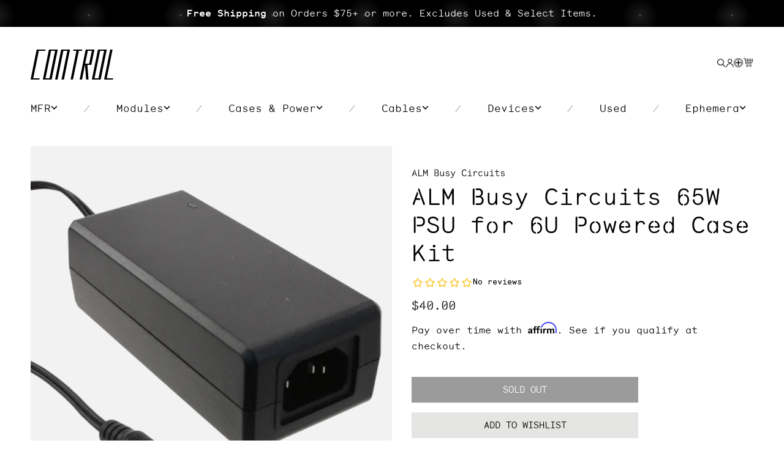

--- FILE ---
content_type: text/html; charset=utf-8
request_url: https://www.ctrl-mod.com/collections/all?view=product-recommendations&page=1&vendor=ALM%20Busy%20Circuits&handle=alm-busy-circuits-65w-psu&limit_to_load=6&filter.v.availability=1
body_size: 1427
content:
<div role="listitem" slot="item" class="product-slider__element" data-id="8018041831742">
<div class="card-wrapper flex fdc h-full">
  <span class="visually-hidden">Case Mount Screws (M3)</span>

  <div class="card card--product">
    <div class="card__inner w1"><div class="card__image relative">
        <button
          class="product_8018041831742--card product-wishlist--button"
          data-product-id="8018041831742"
          aria-label="Add to wishlist"
          aria-haspopup="true"
        >
          <svg width="22" height="22" viewBox="0 0 22 22" fill="none" xmlns="http://www.w3.org/2000/svg">
            <circle cx="11" cy="11" r="10.5" fill="#E0E0E0" stroke="black"/>
            <circle cx="11.0002" cy="10.9999" r="7.92105" fill="white" stroke="black"/>
            <path d="M11 5.73682V16.2631" stroke="black" stroke-width="2" stroke-linecap="round"/>
            <path d="M5.7373 11L16.2636 11" stroke="black" stroke-width="2" stroke-linecap="round"/>
          </svg>
        </button>

        <a class="block focus-inside" href="/products/alm-busy-circuits-case-mount-screws-m3?_pos=98&_fid=e47148719&_ss=c">
          <div class="media--card__swatch" style="display: none;"></div>
          <div class="media media--transparent media-- aspect-square media--hover-effect"
            
          ><img src="http:\/\/www.ctrl-mod.com/cdn/shop/products/almbusycircuitscasemountscrews2ctrl-mod.png?v=1669402204&width=275"
                srcset="http:\/\/www.ctrl-mod.com/cdn/shop/products/almbusycircuitscasemountscrews2ctrl-mod.png?v=1669402204&width=275 1x, 
                        http:\/\/www.ctrl-mod.com/cdn/shop/products/almbusycircuitscasemountscrews2ctrl-mod.png?v=1669402204&width=550 2x"
                alt="Case Mount Screws (M3)"
                loading="lazy"
                class="motion-reduce"
                data-single="275"
                data-double="550"
              /></div>
        </a></div>

      <div class="card__badge"></div>
    </div>
  </div>

  <div class="card-information fa flex fdc jcb">
    <div class="card-information__wrapper"><a class="inline-text block inline-link" href="/collections/vendors?q=ALM%20Busy%20Circuits&sort=created-descending">
          ALM Busy Circuits
        </a><a class="inline-text block inline-link card-information__tittle" href="/products/alm-busy-circuits-case-mount-screws-m3?_pos=98&_fid=e47148719&_ss=c">
        Case Mount Screws (M3)
      </a>

      <div class="inline-text block inline-link"><link href="//www.ctrl-mod.com/cdn/shop/t/340/assets/snippet-price.css?v=139407021491990948731725053603" rel="stylesheet" type="text/css" media="all" />


<div class="price ">
  <dl>
    <div class="price__regular">
      <dt>
        <span class="visually-hidden visually-hidden--inline">Regular price</span>
      </dt>
      <dd>
        <span class="price-item price-item--regular">
          $35.00
        </span>
      </dd>
    </div>
    <div class="price__sale">
      <dt>
        <span class="visually-hidden visually-hidden--inline">Sale price</span>
      </dt>
      <dd>
        <span class="price-item price-item--sale">
          $35.00
        </span>
      </dd>
      <dt class="price__compare">
        <span class="visually-hidden visually-hidden--inline">Regular price</span>
      </dt>
      <dd class="price__compare">
        <s class="price-item price-item--regular c-green">
          
        </s>
      </dd>
    </div>
    <small class="caption uppercase hidden">
      <dt class="visually-hidden">Unit price</dt>
      <dd>
        <span></span>
        <span aria-hidden="true">/</span>
        <span class="visually-hidden">&nbsp;per&nbsp;</span>
        <span>
        </span>
      </dd>
    </small>
  </dl></div>

</div><div class="card-information__mobile-swatches hidden--xl">
          <div class="flex aic jcs"></div>
        </div></div>

    <hh-product-card-form>
      <form method="post"
        action="/cart/add"
        data-productid="8018041831742"
        class="card-information__form"
      >
        <input type="hidden" name="quantity" value="1" /><input name="id" value="44094301012286" type="hidden"><div><hh-button-wrapper width="full"><button type="submit">
                Add to Cart
              </button></hh-button-wrapper></div>
      </form>
    </hh-product-card-form>
  </div>
</div>
</div><div role="listitem" slot="item" class="product-slider__element" data-id="6535576289334">
<div class="card-wrapper flex fdc h-full">
  <span class="visually-hidden">Din-Sync Adapter Cable</span>

  <div class="card card--product">
    <div class="card__inner w1"><div class="card__image relative">
        <button
          class="product_6535576289334--card product-wishlist--button"
          data-product-id="6535576289334"
          aria-label="Add to wishlist"
          aria-haspopup="true"
        >
          <svg width="22" height="22" viewBox="0 0 22 22" fill="none" xmlns="http://www.w3.org/2000/svg">
            <circle cx="11" cy="11" r="10.5" fill="#E0E0E0" stroke="black"/>
            <circle cx="11.0002" cy="10.9999" r="7.92105" fill="white" stroke="black"/>
            <path d="M11 5.73682V16.2631" stroke="black" stroke-width="2" stroke-linecap="round"/>
            <path d="M5.7373 11L16.2636 11" stroke="black" stroke-width="2" stroke-linecap="round"/>
          </svg>
        </button>

        <a class="block focus-inside" href="/products/alm-busy-circuits-din-sync-adapter-cable?_pos=145&_fid=e47148719&_ss=c">
          <div class="media--card__swatch" style="display: none;"></div>
          <div class="media media--transparent media-- aspect-square media--hover-effect"
            
          ><img src="http:\/\/www.ctrl-mod.com/cdn/shop/products/alm-dincable-1-ctrlmod.png?v=1614189943&width=275"
                srcset="http:\/\/www.ctrl-mod.com/cdn/shop/products/alm-dincable-1-ctrlmod.png?v=1614189943&width=275 1x, 
                        http:\/\/www.ctrl-mod.com/cdn/shop/products/alm-dincable-1-ctrlmod.png?v=1614189943&width=550 2x"
                alt="Din-Sync Adapter Cable"
                loading="lazy"
                class="motion-reduce"
                data-single="275"
                data-double="550"
              /></div>
        </a></div>

      <div class="card__badge"></div>
    </div>
  </div>

  <div class="card-information fa flex fdc jcb">
    <div class="card-information__wrapper"><a class="inline-text block inline-link" href="/collections/vendors?q=ALM%20Busy%20Circuits&sort=created-descending">
          ALM Busy Circuits
        </a><a class="inline-text block inline-link card-information__tittle" href="/products/alm-busy-circuits-din-sync-adapter-cable?_pos=145&_fid=e47148719&_ss=c">
        Din-Sync Adapter Cable
      </a>

      <div class="inline-text block inline-link"><link href="//www.ctrl-mod.com/cdn/shop/t/340/assets/snippet-price.css?v=139407021491990948731725053603" rel="stylesheet" type="text/css" media="all" />


<div class="price ">
  <dl>
    <div class="price__regular">
      <dt>
        <span class="visually-hidden visually-hidden--inline">Regular price</span>
      </dt>
      <dd>
        <span class="price-item price-item--regular">
          $14.00
        </span>
      </dd>
    </div>
    <div class="price__sale">
      <dt>
        <span class="visually-hidden visually-hidden--inline">Sale price</span>
      </dt>
      <dd>
        <span class="price-item price-item--sale">
          $14.00
        </span>
      </dd>
      <dt class="price__compare">
        <span class="visually-hidden visually-hidden--inline">Regular price</span>
      </dt>
      <dd class="price__compare">
        <s class="price-item price-item--regular c-green">
          
        </s>
      </dd>
    </div>
    <small class="caption uppercase hidden">
      <dt class="visually-hidden">Unit price</dt>
      <dd>
        <span></span>
        <span aria-hidden="true">/</span>
        <span class="visually-hidden">&nbsp;per&nbsp;</span>
        <span>
        </span>
      </dd>
    </small>
  </dl></div>

</div><div class="card-information__mobile-swatches hidden--xl">
          <div class="flex aic jcs"></div>
        </div></div>

    <hh-product-card-form>
      <form method="post"
        action="/cart/add"
        data-productid="6535576289334"
        class="card-information__form"
      >
        <input type="hidden" name="quantity" value="1" /><input name="id" value="39250350145590" type="hidden"><div><hh-button-wrapper width="full"><button type="submit">
                Add to Cart
              </button></hh-button-wrapper></div>
      </form>
    </hh-product-card-form>
  </div>
</div>
</div>

--- FILE ---
content_type: text/html; charset=utf-8
request_url: https://www.ctrl-mod.com/collections/all?view=product-recommendations&page=2&vendor=ALM%20Busy%20Circuits&handle=alm-busy-circuits-65w-psu&limit_to_load=4&filter.v.availability=1
body_size: 1018
content:
<div role="listitem" slot="item" class="product-slider__element" data-id="11700850753854">
<div class="card-wrapper flex fdc h-full">
  <span class="visually-hidden">MCO MKII</span>

  <div class="card card--product">
    <div class="card__inner w1"><div class="card__image relative">
        <button
          class="product_11700850753854--card product-wishlist--button"
          data-product-id="11700850753854"
          aria-label="Add to wishlist"
          aria-haspopup="true"
        >
          <svg width="22" height="22" viewBox="0 0 22 22" fill="none" xmlns="http://www.w3.org/2000/svg">
            <circle cx="11" cy="11" r="10.5" fill="#E0E0E0" stroke="black"/>
            <circle cx="11.0002" cy="10.9999" r="7.92105" fill="white" stroke="black"/>
            <path d="M11 5.73682V16.2631" stroke="black" stroke-width="2" stroke-linecap="round"/>
            <path d="M5.7373 11L16.2636 11" stroke="black" stroke-width="2" stroke-linecap="round"/>
          </svg>
        </button>

        <a class="block focus-inside" href="/products/alm-busy-circuits-mco-mkii?_pos=287&_fid=e47148719&_ss=c">
          <div class="media--card__swatch" style="display: none;"></div>
          <div class="media media--transparent media-- aspect-square media--hover-effect"
            
          ><img src="http:\/\/www.ctrl-mod.com/cdn/shop/files/alm-busy-circuits-mco-ii-ctrl-mod.png?v=1732907766&width=275"
                srcset="http:\/\/www.ctrl-mod.com/cdn/shop/files/alm-busy-circuits-mco-ii-ctrl-mod.png?v=1732907766&width=275 1x, 
                        http:\/\/www.ctrl-mod.com/cdn/shop/files/alm-busy-circuits-mco-ii-ctrl-mod.png?v=1732907766&width=550 2x"
                alt="MCO MKII"
                loading="lazy"
                class="motion-reduce"
                data-single="275"
                data-double="550"
              /></div>
        </a></div>

      <div class="card__badge"></div>
    </div>
  </div>

  <div class="card-information fa flex fdc jcb">
    <div class="card-information__wrapper"><a class="inline-text block inline-link" href="/collections/vendors?q=ALM%20Busy%20Circuits&sort=created-descending">
          ALM Busy Circuits
        </a><a class="inline-text block inline-link card-information__tittle" href="/products/alm-busy-circuits-mco-mkii?_pos=287&_fid=e47148719&_ss=c">
        MCO MKII
      </a>

      <div class="inline-text block inline-link"><link href="//www.ctrl-mod.com/cdn/shop/t/340/assets/snippet-price.css?v=139407021491990948731725053603" rel="stylesheet" type="text/css" media="all" />


<div class="price ">
  <dl>
    <div class="price__regular">
      <dt>
        <span class="visually-hidden visually-hidden--inline">Regular price</span>
      </dt>
      <dd>
        <span class="price-item price-item--regular">
          $300.00
        </span>
      </dd>
    </div>
    <div class="price__sale">
      <dt>
        <span class="visually-hidden visually-hidden--inline">Sale price</span>
      </dt>
      <dd>
        <span class="price-item price-item--sale">
          $300.00
        </span>
      </dd>
      <dt class="price__compare">
        <span class="visually-hidden visually-hidden--inline">Regular price</span>
      </dt>
      <dd class="price__compare">
        <s class="price-item price-item--regular c-green">
          
        </s>
      </dd>
    </div>
    <small class="caption uppercase hidden">
      <dt class="visually-hidden">Unit price</dt>
      <dd>
        <span></span>
        <span aria-hidden="true">/</span>
        <span class="visually-hidden">&nbsp;per&nbsp;</span>
        <span>
        </span>
      </dd>
    </small>
  </dl></div>

</div><div class="card-information__mobile-swatches hidden--xl">
          <div class="flex aic jcs"></div>
        </div></div>

    <hh-product-card-form>
      <form method="post"
        action="/cart/add"
        data-productid="11700850753854"
        class="card-information__form"
      >
        <input type="hidden" name="quantity" value="1" /><input name="id" value="50880695763262" type="hidden"><div><hh-button-wrapper width="full"><button type="submit">
                Add to Cart
              </button></hh-button-wrapper></div>
      </form>
    </hh-product-card-form>
  </div>
</div>
</div><div role="listitem" slot="item" class="product-slider__element" data-id="4379332378678">
<div class="card-wrapper flex fdc h-full">
  <span class="visually-hidden">mmT Expander</span>

  <div class="card card--product">
    <div class="card__inner w1"><div class="card__image relative">
        <button
          class="product_4379332378678--card product-wishlist--button"
          data-product-id="4379332378678"
          aria-label="Add to wishlist"
          aria-haspopup="true"
        >
          <svg width="22" height="22" viewBox="0 0 22 22" fill="none" xmlns="http://www.w3.org/2000/svg">
            <circle cx="11" cy="11" r="10.5" fill="#E0E0E0" stroke="black"/>
            <circle cx="11.0002" cy="10.9999" r="7.92105" fill="white" stroke="black"/>
            <path d="M11 5.73682V16.2631" stroke="black" stroke-width="2" stroke-linecap="round"/>
            <path d="M5.7373 11L16.2636 11" stroke="black" stroke-width="2" stroke-linecap="round"/>
          </svg>
        </button>

        <a class="block focus-inside" href="/products/alm-busy-circuits-mmt-expander?_pos=307&_fid=e47148719&_ss=c">
          <div class="media--card__swatch" style="display: none;"></div>
          <div class="media media--transparent media-- aspect-square media--hover-effect"
            
          ><img src="http:\/\/www.ctrl-mod.com/cdn/shop/products/alm-mmx-1-ctrl.png?v=1576087738&width=275"
                srcset="http:\/\/www.ctrl-mod.com/cdn/shop/products/alm-mmx-1-ctrl.png?v=1576087738&width=275 1x, 
                        http:\/\/www.ctrl-mod.com/cdn/shop/products/alm-mmx-1-ctrl.png?v=1576087738&width=550 2x"
                alt="mmT Expander"
                loading="lazy"
                class="motion-reduce"
                data-single="275"
                data-double="550"
              /></div>
        </a></div>

      <div class="card__badge"></div>
    </div>
  </div>

  <div class="card-information fa flex fdc jcb">
    <div class="card-information__wrapper"><a class="inline-text block inline-link" href="/collections/vendors?q=ALM%20Busy%20Circuits&sort=created-descending">
          ALM Busy Circuits
        </a><a class="inline-text block inline-link card-information__tittle" href="/products/alm-busy-circuits-mmt-expander?_pos=307&_fid=e47148719&_ss=c">
        mmT Expander
      </a>

      <div class="inline-text block inline-link"><link href="//www.ctrl-mod.com/cdn/shop/t/340/assets/snippet-price.css?v=139407021491990948731725053603" rel="stylesheet" type="text/css" media="all" />


<div class="price ">
  <dl>
    <div class="price__regular">
      <dt>
        <span class="visually-hidden visually-hidden--inline">Regular price</span>
      </dt>
      <dd>
        <span class="price-item price-item--regular">
          $125.00
        </span>
      </dd>
    </div>
    <div class="price__sale">
      <dt>
        <span class="visually-hidden visually-hidden--inline">Sale price</span>
      </dt>
      <dd>
        <span class="price-item price-item--sale">
          $125.00
        </span>
      </dd>
      <dt class="price__compare">
        <span class="visually-hidden visually-hidden--inline">Regular price</span>
      </dt>
      <dd class="price__compare">
        <s class="price-item price-item--regular c-green">
          
        </s>
      </dd>
    </div>
    <small class="caption uppercase hidden">
      <dt class="visually-hidden">Unit price</dt>
      <dd>
        <span></span>
        <span aria-hidden="true">/</span>
        <span class="visually-hidden">&nbsp;per&nbsp;</span>
        <span>
        </span>
      </dd>
    </small>
  </dl></div>

</div><div class="card-information__mobile-swatches hidden--xl">
          <div class="flex aic jcs"></div>
        </div></div>

    <hh-product-card-form>
      <form method="post"
        action="/cart/add"
        data-productid="4379332378678"
        class="card-information__form"
      >
        <input type="hidden" name="quantity" value="1" /><input name="id" value="31393202012214" type="hidden"><div><hh-button-wrapper width="full"><button type="submit">
                Add to Cart
              </button></hh-button-wrapper></div>
      </form>
    </hh-product-card-form>
  </div>
</div>
</div><div role="listitem" slot="item" class="product-slider__element" data-id="11805270081854">
<div class="card-wrapper flex fdc h-full">
  <span class="visually-hidden">MT-EX1 - Mega Tang Expander</span>

  <div class="card card--product">
    <div class="card__inner w1"><div class="card__image relative">
        <button
          class="product_11805270081854--card product-wishlist--button"
          data-product-id="11805270081854"
          aria-label="Add to wishlist"
          aria-haspopup="true"
        >
          <svg width="22" height="22" viewBox="0 0 22 22" fill="none" xmlns="http://www.w3.org/2000/svg">
            <circle cx="11" cy="11" r="10.5" fill="#E0E0E0" stroke="black"/>
            <circle cx="11.0002" cy="10.9999" r="7.92105" fill="white" stroke="black"/>
            <path d="M11 5.73682V16.2631" stroke="black" stroke-width="2" stroke-linecap="round"/>
            <path d="M5.7373 11L16.2636 11" stroke="black" stroke-width="2" stroke-linecap="round"/>
          </svg>
        </button>

        <a class="block focus-inside" href="/products/alm-busy-circuits-mt-ex1-mega-tang-expander?_pos=318&_fid=e47148719&_ss=c">
          <div class="media--card__swatch" style="display: none;"></div>
          <div class="media media--transparent media-- aspect-square media--hover-effect"
            
          ><img src="http:\/\/www.ctrl-mod.com/cdn/shop/files/alm-busy-circuits-mt-ex1-ctrl-mod.png?v=1739557811&width=275"
                srcset="http:\/\/www.ctrl-mod.com/cdn/shop/files/alm-busy-circuits-mt-ex1-ctrl-mod.png?v=1739557811&width=275 1x, 
                        http:\/\/www.ctrl-mod.com/cdn/shop/files/alm-busy-circuits-mt-ex1-ctrl-mod.png?v=1739557811&width=550 2x"
                alt="MT-EX1 - Mega Tang Expander"
                loading="lazy"
                class="motion-reduce"
                data-single="275"
                data-double="550"
              /></div>
        </a></div>

      <div class="card__badge"></div>
    </div>
  </div>

  <div class="card-information fa flex fdc jcb">
    <div class="card-information__wrapper"><a class="inline-text block inline-link" href="/collections/vendors?q=ALM%20Busy%20Circuits&sort=created-descending">
          ALM Busy Circuits
        </a><a class="inline-text block inline-link card-information__tittle" href="/products/alm-busy-circuits-mt-ex1-mega-tang-expander?_pos=318&_fid=e47148719&_ss=c">
        MT-EX1 - Mega Tang Expander
      </a>

      <div class="inline-text block inline-link"><link href="//www.ctrl-mod.com/cdn/shop/t/340/assets/snippet-price.css?v=139407021491990948731725053603" rel="stylesheet" type="text/css" media="all" />


<div class="price ">
  <dl>
    <div class="price__regular">
      <dt>
        <span class="visually-hidden visually-hidden--inline">Regular price</span>
      </dt>
      <dd>
        <span class="price-item price-item--regular">
          $139.99
        </span>
      </dd>
    </div>
    <div class="price__sale">
      <dt>
        <span class="visually-hidden visually-hidden--inline">Sale price</span>
      </dt>
      <dd>
        <span class="price-item price-item--sale">
          $139.99
        </span>
      </dd>
      <dt class="price__compare">
        <span class="visually-hidden visually-hidden--inline">Regular price</span>
      </dt>
      <dd class="price__compare">
        <s class="price-item price-item--regular c-green">
          
        </s>
      </dd>
    </div>
    <small class="caption uppercase hidden">
      <dt class="visually-hidden">Unit price</dt>
      <dd>
        <span></span>
        <span aria-hidden="true">/</span>
        <span class="visually-hidden">&nbsp;per&nbsp;</span>
        <span>
        </span>
      </dd>
    </small>
  </dl></div>

</div><div class="card-information__mobile-swatches hidden--xl">
          <div class="flex aic jcs"></div>
        </div></div>

    <hh-product-card-form>
      <form method="post"
        action="/cart/add"
        data-productid="11805270081854"
        class="card-information__form"
      >
        <input type="hidden" name="quantity" value="1" /><input name="id" value="51326420386110" type="hidden"><div><hh-button-wrapper width="full"><button type="submit">
                Add to Cart
              </button></hh-button-wrapper></div>
      </form>
    </hh-product-card-form>
  </div>
</div>
</div><div role="listitem" slot="item" class="product-slider__element" data-id="11805271949630">
<div class="card-wrapper flex fdc h-full">
  <span class="visually-hidden">MT-EX2 - Mega Tang Expander</span>

  <div class="card card--product">
    <div class="card__inner w1"><div class="card__image relative">
        <button
          class="product_11805271949630--card product-wishlist--button"
          data-product-id="11805271949630"
          aria-label="Add to wishlist"
          aria-haspopup="true"
        >
          <svg width="22" height="22" viewBox="0 0 22 22" fill="none" xmlns="http://www.w3.org/2000/svg">
            <circle cx="11" cy="11" r="10.5" fill="#E0E0E0" stroke="black"/>
            <circle cx="11.0002" cy="10.9999" r="7.92105" fill="white" stroke="black"/>
            <path d="M11 5.73682V16.2631" stroke="black" stroke-width="2" stroke-linecap="round"/>
            <path d="M5.7373 11L16.2636 11" stroke="black" stroke-width="2" stroke-linecap="round"/>
          </svg>
        </button>

        <a class="block focus-inside" href="/products/alm-busy-circuits-mt-ex2-mega-tang-expander?_pos=319&_fid=e47148719&_ss=c">
          <div class="media--card__swatch" style="display: none;"></div>
          <div class="media media--transparent media-- aspect-square media--hover-effect"
            
          ><img src="http:\/\/www.ctrl-mod.com/cdn/shop/files/alm-busy-circuits-mt-ex2-ctrl-mod.png?v=1739558263&width=275"
                srcset="http:\/\/www.ctrl-mod.com/cdn/shop/files/alm-busy-circuits-mt-ex2-ctrl-mod.png?v=1739558263&width=275 1x, 
                        http:\/\/www.ctrl-mod.com/cdn/shop/files/alm-busy-circuits-mt-ex2-ctrl-mod.png?v=1739558263&width=550 2x"
                alt="MT-EX2 - Mega Tang Expander"
                loading="lazy"
                class="motion-reduce"
                data-single="275"
                data-double="550"
              /></div>
        </a></div>

      <div class="card__badge"></div>
    </div>
  </div>

  <div class="card-information fa flex fdc jcb">
    <div class="card-information__wrapper"><a class="inline-text block inline-link" href="/collections/vendors?q=ALM%20Busy%20Circuits&sort=created-descending">
          ALM Busy Circuits
        </a><a class="inline-text block inline-link card-information__tittle" href="/products/alm-busy-circuits-mt-ex2-mega-tang-expander?_pos=319&_fid=e47148719&_ss=c">
        MT-EX2 - Mega Tang Expander
      </a>

      <div class="inline-text block inline-link"><link href="//www.ctrl-mod.com/cdn/shop/t/340/assets/snippet-price.css?v=139407021491990948731725053603" rel="stylesheet" type="text/css" media="all" />


<div class="price ">
  <dl>
    <div class="price__regular">
      <dt>
        <span class="visually-hidden visually-hidden--inline">Regular price</span>
      </dt>
      <dd>
        <span class="price-item price-item--regular">
          $139.99
        </span>
      </dd>
    </div>
    <div class="price__sale">
      <dt>
        <span class="visually-hidden visually-hidden--inline">Sale price</span>
      </dt>
      <dd>
        <span class="price-item price-item--sale">
          $139.99
        </span>
      </dd>
      <dt class="price__compare">
        <span class="visually-hidden visually-hidden--inline">Regular price</span>
      </dt>
      <dd class="price__compare">
        <s class="price-item price-item--regular c-green">
          
        </s>
      </dd>
    </div>
    <small class="caption uppercase hidden">
      <dt class="visually-hidden">Unit price</dt>
      <dd>
        <span></span>
        <span aria-hidden="true">/</span>
        <span class="visually-hidden">&nbsp;per&nbsp;</span>
        <span>
        </span>
      </dd>
    </small>
  </dl></div>

</div><div class="card-information__mobile-swatches hidden--xl">
          <div class="flex aic jcs"></div>
        </div></div>

    <hh-product-card-form>
      <form method="post"
        action="/cart/add"
        data-productid="11805271949630"
        class="card-information__form"
      >
        <input type="hidden" name="quantity" value="1" /><input name="id" value="51326429299006" type="hidden"><div><hh-button-wrapper width="full"><button type="submit">
                Add to Cart
              </button></hh-button-wrapper></div>
      </form>
    </hh-product-card-form>
  </div>
</div>
</div>

--- FILE ---
content_type: text/css
request_url: https://www.ctrl-mod.com/cdn/shop/t/340/assets/section-main-product.css?v=135437143427159865191725053603
body_size: 1141
content:
.product__info-container>*+*{margin:1.5rem 0}.product__info-container .product__text+.product__title{margin-top:0;margin-bottom:0}.product__info-container .product-reviews{margin-top:0}.product__accordion .accordion__content{padding:0 1rem}.product-gallery__thumb{max-width:8rem;margin:0 1rem;background:var(--hh-color-grey)}@media (min-width: 750px){.product-gallery__thumb{width:var(--hh-cell-width)!important}}.product-gallery__thumbnails hh-slider{display:flex;gap:var(--hh-container-gap, 0px);flex-wrap:var(--hh-active-container-wrap, nowrap);position:relative;scroll-snap-type:x mandatory;scroll-behavior:smooth;-webkit-overflow-scrolling:touch;padding-bottom:2rem;overflow-y:visible;overflow-x:auto;-ms-overflow-style:none;scrollbar-width:none}.product .product__text a{font:500 15px/32px Monosten F,sans-serif}.product .product__title{font:500 28px/34px Monosten F,sans-serif}.product-gallery__thumb__wrapper{border:0;padding:0;background:transparent}.product__media-wrapper hh-modal{--hh-background: var(--hh-color-grey)}.product__info-container hh-quantity-input{--hh-padding: 0;--hh-height: 4.2rem;--hh-max-width: 18rem;--hh-button-padding: 0;--hh-color: var(--hh-color-night)}.product__info-container hh-quantity-input svg{width:1.1rem}.product__description{margin-top:35px}.product_divider{width:100%;height:1px;margin:65px 0 35px;border-top:1px solid var(--hh-color-grey)}.product-form__buttons .swym-button-bar{display:none}.product-form__buttons .product_info__ctas__add-to-cart{--hh-color-hover-grey: var(--hh-color-disabled)}.question-form-input-wrapper hh-input-wrapper{--hh-text-color: var(--hh-color-night)}@media screen and (min-width: 768px){.product__info-container .product__title{font:500 32px/39px Monosten F,sans-serif}}@media screen and (min-width: 990px){.product-gallery__thumb{margin:0;max-width:none}.product__media-wrapper__sticky{max-width:530px;margin:0 auto}.product__info-container{padding:0;margin:0 auto;max-width:673px}.product-gallery__thumbnails hh-slider{--hh-container-gap: 2.1rem;--hh-active-container-wrap: wrap;--hh-cell-width: calc(25% - 1.6rem) }.product_info__ctas{max-width:37rem}}.product__media-zoom-modal img{max-width:100vw;height:auto}@media screen and (min-width: 1200px){.product__info-container{padding:0 0 0 3.2rem}.product__info-container .product__title{font:500 38px/46px Monosten F,sans-serif}.product .product__column{position:relative}.product__media-wrapper__sticky{top:3rem;margin:0;z-index:2;max-width:600px;position:sticky}.product__media-wrapper__sticky.is-active{z-index:105}.product__info-wrapper{padding-left:0;margin-top:2.8rem}.product__info-container>*:first-child{margin-top:0}}.color-variant{border:0;padding:0;width:44px;height:44px;cursor:pointer;border-radius:0;margin-right:10px;box-sizing:content-box;background-color:transparent}.color-variant:focus{outline:.2rem solid var(--hh-color-focus);outline-offset:var(--hh-focus-outline-offset)}.color-variant:last-child{margin-right:0}.color-variant-wrapper{width:100%;height:100%;padding:2px;border-radius:50%;border:1px solid var(--hh-color-grey-7)}.color-variant-element{width:100%;height:100%;border-radius:50%}.size-variant{color:var(--hh-color-grey-6);font:var(--hh-inline-link-font)}.size-variant p{margin:0}.size-variant.variant-active,.color-variant.variant-active{border-color:#000}.vp__input input[type=radio]:checked+label .size-value{color:var(--hh-color-night)}.disabled-element{display:none}.color-variant.variant-disable .disabled-element{width:38px;height:3px;display:block;position:absolute;border-bottom:3px solid #e0e0e0;transform:rotate(-45deg) translate(-12.5px,13px)}.color-variant[data-active=true] .color-variant-wrapper{border:1px solid black}.size-variant.variant-disable .disabled-element{top:30px;width:87px;height:1px;display:block;position:absolute;border-bottom:1px solid black;transform:rotate(-42deg) translate(-13px,-13.5px)}.size-variant.variant-disable{background-color:#f2f2f2}.product-variants .selector-wrapper,.gift-variant .disabled-element{display:none!important}.size-variant.gift-variant{background-color:#fff!important}.size-variant.gift-variant p{color:#000!important}.size-variant.gift-variant div:nth-child(2){left:50%;transform:translate(-50%,-50%)}@media (max-width: 410px){.size-variant:nth-child(5n){margin-right:10px}}.question-form--detail{font:var(--hh-caption-font)}@media screen and (min-width: 768px){.question-form--detail{font:var(--hh-inline-link-font)}}.iStock-wrapper{clear:both;width:100%;margin:1em 0 0;padding:1.5em 1em 0;background:#e5e5e5}.iStock-wrapper>p.iStock-notifyTxt{margin-bottom:1em}.iStock-wrapper>.iStock-fields{width:100%;padding-bottom:1em;display:flex}.iStock-wrapper>.iStock-fields hh-input-wrapper{--hh-border-size: 3px;--hh-border-color: var(--hh-color-day);background:transparent;margin-right:-2px}.iStock-wrapper>.iStock-fields hh-button-wrapper{--hh-min-width: 147px;--hh-padding: 1.2rem 2.6rem;--hh-hover-background-color: var(--hh-color-day)}.iStock-wrapper>.iStock-fields #iStock-email-id{padding-top:8px;outline-offset:-2px;transform:translateY(-2px)}.iStock-wrapper>input.iStock-email-id{border-radius:0;height:40px;border:3px solid #fff;color:#000;padding:0 0 0 10px;width:70%;outline:none}.iStock-wrapper>input.iStock-notify-btn{padding:0;font-size:14px;border-radius:0;border:none;background-color:#fff;color:#000;display:block;height:40px;line-height:43px;outline:none;width:30%}.iStock-wrapper>.iStock-msg{width:100%;margin:0;padding-bottom:.5em}.iStock-wrapper>::-webkit-input-placeholder{color:#a7a7a7;padding-top:3px}.iStock-wrapper>:-moz-placeholder{color:#a7a7a7;padding-top:3px}.iStock-wrapper>::-moz-placeholder{color:#a7a7a7;padding-top:3px}.iStock-wrapper>:-ms-input-placeholder{color:#a7a7a7;padding-top:3px}@media (max-width: 767px) and (min-width: 481px){.iStock-wrapper{max-width:100%}}@media (max-width: 321px){input.iStock-email-id{width:100%!important}input.iStock-notify-btn{width:100%!important;margin-top:15px}}.product__add-to-cart{margin-top:4rem}.product__info-quantity:not(.hidden)+.product__add-to-cart{margin-top:0}.product-coming-soon{margin-bottom:2rem}.product-coming-soon strong{font-family:Monosten C,sans-serif;color:var(--hh-color-green)}.product__info-quantity hh-quantity-input{--hh-button-padding: 0}hh-tabs hh-button-wrapper{color:var(--hh-color-disabled);--hh-color-hover: var(--hh-color-green);--hh-font: 500 12px/20px "Monosten E", sans-serif}hh-tabs .tabs__divider{padding:0 .5rem;color:var(--hh-color-night)}hh-tabs .tabs__head{margin:4.5rem 0 2rem}hh-tabs .tabs__body{margin-bottom:5rem;font:500 12px/20px Monosten E,sans-serif}hh-tabs .tabs__body p{width:100%;margin-top:0;margin-bottom:1.2rem}hh-tabs .tabs__body ul li{position:relative;padding:0 0 1.5rem 2.5rem}hh-tabs .tabs__body ul li:before{content:"--";left:-20px;position:relative;margin-right:-10px}@media screen and (min-width: 768px){hh-tabs hh-button-wrapper{--hh-font: 500 14px/23px "Monosten E", sans-serif}hh-tabs .tabs__divider{padding:0 2.5rem}hh-tabs .tabs__head{margin:0 0 3.5rem}hh-tabs .tabs__body{margin-bottom:5rem;font:500 14px/23px Monosten E,sans-serif}}.product-coming-soon p{font-size:12px;font-weight:400;margin:0 0 1.2rem}
/*# sourceMappingURL=/cdn/shop/t/340/assets/section-main-product.css.map?v=135437143427159865191725053603 */


--- FILE ---
content_type: text/css
request_url: https://www.ctrl-mod.com/cdn/shop/t/340/assets/animations.css?v=169256581609073032101725053603
body_size: -325
content:
:root{--movement: 60px}@media (prefers-reduced-motion: no-preference){hh-animate-on-scroll.fadein>*{opacity:0;transition:all var(--hh-anim-default)}hh-animate-on-scroll.zoomin>*{transform:scale(1.5);transition:all var(--hh-anim-default)}hh-animate-on-scroll.fadeup>*{opacity:0;transform:translateY(var(--movement));transition:all var(--hh-anim-default)}hh-animate-on-scroll.fadeleft>*{opacity:0;transform:translate(var(--movement));transition:all var(--hh-anim-default)}hh-animate-on-scroll.faderight>*{opacity:0;transform:translate(calc(var(--movement) * -1));transition:all var(--hh-anim-default)}hh-animate-on-scroll.skew>*{transform:translateY(calc(var(--movement) * 2)) skewY(5deg);transition:all var(--hh-anim-default)}.fadein{opacity:1;transform:none;transition:all var(--hh-anim-default)}.zoomin{transform:scale(1);transition:all var(--hh-anim-default);overflow:hidden}.fadeup{opacity:1;transform:translateY(0);transition:all var(--hh-anim-default)}.fadeleft,.faderight{opacity:1;transform:translate(0);transition:all var(--hh-anim-default)}.skew{transform:translateY(0) skewY(0);transition:all var(--hh-anim-default)}hh-animate-on-scroll{display:block;overflow:hidden;width:100%}adaptive-image{display:block}}
/*# sourceMappingURL=/cdn/shop/t/340/assets/animations.css.map?v=169256581609073032101725053603 */


--- FILE ---
content_type: text/css
request_url: https://www.ctrl-mod.com/cdn/shop/t/340/assets/boost-sd-custom.css?v=1768972074066
body_size: 1300
content:
:root{--boostsd-general-page-width-desktop: 130rem;--boostsd-header-main-1-header-padding: 1.5rem 0 3.2rem;--boostsd-header-main-1-header-mobile-padding: 40px 20px 40px 0;--boostsd-header-title-font-size: 28px;--boostsd-header-title-line-height: 1.2;--boostsd-header-title-text-transform: capitalize;--boostsd-header-title-font-family: "Monosten F", sans-serif;--boostsd-header-title-font-weight: normal;--boostsd-toolbar-per-page-top: 37px;--boostsd-toolbar-per-page-button-font-size: 14px;--boostsd-toolbar-per-page-button-line-height: 1.2;--boostsd-toolbar-sorting-label-text-transform: capitalize;--boostsd-toolbar-sorting-label-font-size: 14px;--boostsd-toolbar-sorting-label-line-height: 1.2;--boostsd-toolbar-sorting-button-font-size: 14px;--boostsd-toolbar-sorting-button-line-height: 1.2;--boostsd-toolbar-border-width-mobile: 0;--boostsd-radio-label-hide-text-width: 14px;--boostsd-radio-label-hide-text-min-width: 14px;--boostsd-product-title-font-weight: normal;--boostsd-product-item-gap: 1.5rem;--boostsd-product-info-gap: 0;--boostsd-product-vendor-line-height: 1.2;--boostsd-product-title-line-height: 1.2;--boostsd-product-price-line-height: 1.2;--boostsd-product-label-padding: 4px 10px 2px 10px;--boostsd-product-sale-label-font-size: 12px;--boostsd-product-swatch-options-gap: 0 8px;--boostsd-product-swatch-more-padding: 0;--boostsd-product-swatch-more-border: none;--boostsd-product-swatch-more-height: 20px;--boostsd-product-swatch-more-border-hover: none;--boostsd-product-swatch-more-background-color-hover: var(--hh-color-day);--boostsd-product-swatch-more-color-hover: var(--hh-color-green);--boostsd-product-call-to-action-button-margin-top: 1rem;--boostsd-filter-tree-horizontal-margin: 0;--boostsd-filter-tree-horizontal-option-label-margin-right: .5rem;--boostsd-filter-tree-horizontal-padding: 15px 0 0;--boostsd-filter-tree-horizontal-border-bottom: none;--boostsd-filter-tree-toggle-button-font-size: 14px;--boostsd-filter-search-option-border-color: var(--hh-color-disabled);--boostsd-filter-search-option-color: var(--hh-color-night);--boostsd-filter-search-option-background-color: transparent;--boostsd-button-apply-background-color: var(--hh-color-grey-4);--boostsd-button-apply-color: var(--hh-color-day);--boostsd-button-apply-border-color: #e3e3e3;--boost-sd-app-filter-option-text-color: var(--hh-color-night);--boostsd-refine-by-horizontal-heading-font-weight: 500;--boostsd-refine-by-horizontal-item-font-size: 14px;--boostsd-button-clear-horizontal-font-size: 14px;--boostsd-button-clear-horizontal-line-height: 20px;--boostsd-pagination-number-font-size: 13px}.boost-sd__header-main-1,.boost-sd__toolbar-container,.boost-sd-layout{width:100%;margin:0 auto;position:relative;box-sizing:border-box;padding:0 var(--hh-spacing-xs)}.boost-sd__header-main-1-container{--boostsd-header-main-1-header-padding: 0}.boost-sd__header-title{display:none}@media screen and (min-width: 768px){.boost-sd__header-main-1,.boost-sd__toolbar-container,.boost-sd-layout{max-width:140rem;box-sizing:border-box;padding:0 var(--hh-spacing-md)}}.boost-sd__product-list-grid--6-col .boost-sd__product-item{width:calc(50% - var(--boostsd-product-list-gap-mobile))!important}.boost-sd__toolbar-item--product-count,.boost-sd__filter-tree-toggle-button-icon,.boost-sd__show-limit-list-button:after,.boost-sd__filter-option-label--inline-block .boost-sd__filter-option-title span,.boost-sd__filter-option--horizontal:not(.boost-sd__filter-option--style-expand) .boost-sd__filter-option-icon,.boost-sd__filter-option--horizontal:not(.boost-sd__filter-option--style-expand) .boost-sd__filter-option-title--opening:after{display:none}.boost-sd__toolbar-top-mobile{flex-direction:row-reverse;column-gap:1rem}.boost-sd__filter-option-itemwrapper--style1{left:0;width:100%;border-radius:0}.boost-sd__filter-option-itemwrapper--horizontal{box-shadow:none;font-size:16px;font-weight:400;border:1px solid #e3e3e3}.boost-sd__filter-option-item-label{text-transform:uppercase}.boost-sd__filter-option-item-amount{opacity:1}.boost-sd__filter-option-search-option{border-radius:0}.boost-sd__filter-option-itemwrapper--style1 .boost-sd__filter-option-item{width:30%;margin-right:2%;vertical-align:middle;display:inline-block}.boost-sd__button--apply{margin:0 auto;display:block;font-size:16px;padding:7px 150px;border-radius:.25em;text-transform:uppercase}.boost-sd__filter-option-itemwrapper--style1 .boost-sd__button--btn-filter-option-color{color:var(--hh-color-day)}.boost-sd__filter-tree-toggle-button{justify-content:center}.boost-sd__sorting{--boostsd-toolbar-sorting-padding-desktop: 0}.boost-sd__sorting .boost-sd__sorting-button{text-align:center}.boost-sd__sorting .boost-sd__sorting-button .boost-sd__sorting-value{margin-right:3rem}.boost-sd__sorting-button:after{position:static}.boost-sd__show-limit-list-button,.boost-sd__sorting{color:var(--hh-color-font);padding:10px 2em 10px 15px;border:1px solid var(--hh-color-grey)!important}.boost-sd__filter-tree-toggle-button{border:1px solid var(--hh-color-grey);padding:10px calc(var(--boostsd-general-gutter-mobile))}.boost-sd__filter-tree-toggle-button:hover,.boost-sd__filter-tree-toggle-button:focus{border:1px solid var(--hh-color-grey)}.boost-sd__sorting-option{margin:0;text-align:left;font-size:16px;min-width:initial;padding:5px 20px}.boost-sd__filter-option-label--inline-block .boost-sd__filter-option-title{padding:1.4rem;background-color:var(--hh-color-grey)}.boost-sd__filter-option-title--opening{color:var(--hh-color-day)!important;background-color:var(--hh-color-night)!important}.boost-sd__sorting-list{margin:0;padding:1.5rem 0;width:calc(100% + 34px)}.boost-sd__show-limit-list-list{width:100%}.boost-sd__product-swatch-more{transform:translateY(-2px)}.boost-sd__toolbar-content{max-width:100%!important}.boost-sd__radio-label--hide-text{padding:0;box-shadow:none;color:var(--hh-color-disabled);border:1px solid var(--hh-color-grey)}.boost-sd__product-swatch{width:100%;padding:5px;height:30px;background:#fff;margin:0!important;border:1px solid var(--hh-color-grey)}.boost-sd__product-image-column--left .boost-sd__product-swatch-options{align-items:center}.boost-sd__filter-tree-horizontal-refine-by-title{margin-left:0;margin-right:0}.boost-sd__filter-tree-horizontal-refine-by .boost-sd__button{margin-left:1rem;text-decoration:none;font-family:Monosten E,sans-serif}.boost-sd__filter-tree-horizontal-refine-by-item{background:transparent;color:var(--hh-color-night);font-family:Monosten E,sans-serif}.boost-sd__inventory-status{display:none}.boost-sd__inventory-status.--is-visible{display:block}.boost-sd__pagination{margin-bottom:3rem;font-family:Monosten F,sans-serif}.boost-sd__pagination-number{color:var(--hh-color-night)!important;font-size:var(--boostsd-pagination-number-font-size)!important}.boost-sd__pagination-number--active{font-size:18px!important;color:var(--hh-color-night)!important}.boost-sd__pagination-button--circle:hover{background-color:transparent!important}.boost-sd__product-info{line-height:1.2}.boost-sd__product-info .boost-sd__product-vendor,.boost-sd__product-info .boost-sd__product-title,.boost-sd__product-info .boost-sd__format-currency{font-size:14px!important}.boost-sd__product-link button:disabled,.boost-sd__product-link button[disabled]{color:#fff!important}.boost-sd__product-options{font-size:13px}.boost-sd__product-item.--is-focus .boost-sd__button--show-on-hover{opacity:1}.boost-sd__filter-option-title{--boost-sd-app-filter-title-font-transform: uppercase}.boost-sd__button--show-on-hover:focus-visible,.boost-sd__filter-option-title:focus-visible{outline:.2rem solid var(--hh-color-focus)!important}.boost-sd__product-price .boost-sd__product-price-content{gap:1rem}.boost-sd__product-item .boost-sd__button{font-family:Monosten e,sans-serif!important}.boost-sd__toolbar-container{padding:0}.boost-sd__collection-header{display:none}@media screen and (max-width: 767px){.boost-sd__toolbar-content{padding-top:0;margin-bottom:10px}.boost-sd__toolbar-item{padding-bottom:10px}.boost-sd__toolbar-item--view-as{display:none}}@media screen and (min-width: 768px){:root{--boostsd-header-main-1-header-padding: 3.2rem 0 1rem}.boost-sd__product-list-grid--6-col.boost-sd__product-list--margin .boost-sd__product-item{width:calc(16.6666666667% - var(--boostsd-product-list-gap-desktop))!important}.boost-sd__toolbar-top-mobile{flex-direction:row}.boost-sd__toolbar-container{z-index:2;padding:0;margin-top:-70px;position:relative;pointer-events:none}.boost-sd__toolbar-item{pointer-events:auto}.boost-sd__toolbar-inner{padding-right:0}.boost-sd-layout .boost-sd-right{padding:0}.boost-sd__sorting-list{left:-90px;width:auto;margin-top:6px;min-width:190px;padding:1.5rem 0;right:-33px!important}.boost-sd__sorting-option{min-width:200px}.boost-sd__sorting-option{text-align:center}.boost-sd__product-swatch{opacity:0;transition:opacity .3s ease-in-out}.boost-sd__product-item:hover .boost-sd__product-swatch{opacity:1}.boost-sd__pagination{margin-bottom:4rem}}span.boost-sd__product-item-variant-info{font-size:14px;color:#9b9b9b}
/*# sourceMappingURL=/cdn/shop/t/340/assets/boost-sd-custom.css.map?v=1768972074066 */


--- FILE ---
content_type: text/javascript
request_url: https://www.ctrl-mod.com/cdn/shop/t/340/assets/component-vendors-list.js?v=5172580520224257481725053603
body_size: 818
content:
class VendorsList extends HTMLElement{constructor(){super(),this.attachShadow({mode:"open"}),this.shadowRoot.innerHTML=`
      <style>
        .vendor-hash-links {
          top: 0;
          width: 100%;
          z-index: 10;
          display: flex;
          position: sticky;
          column-gap: 1.6rem;
          padding: 2rem 0 3.5rem;
          justify-content: center;
          background-color: var(--hh-color-white);
        }

        .vendor-hash-link {
          text-decoration: none;
          color: var(--hh-color-black);
        }

        .vendor-hash-link:hover,
        .vendor-hash-link.active {
          color: var(--hh-color-green);
        }

        .vendors-list {
          overflow: auto;
          max-height: calc(100vh - 270px);
        }
        .vendors-list--inner {
          position: relative;
          padding: 0;
          margin: auto;
        }
        .organized-vendors {
          display: flex;
          padding: 3px 0;
          height: auto;
          position: relative;
        }
        .organized-vendors .section-title {
          width: 105px;
          padding-right: 20px;
          font: var(--hh-h5-font);
          color: var(--hh-color-black);
        }
        .organized-vendors .organized-vendors--elements {
          flex: 1;
          display: flex;
          flex-wrap: wrap;
        }
        .organized-vendors .vendor-list-item {
          margin: 0.25rem 0;
          flex: 0 0 33.333333%;
        }

        .organized-vendors .vendor-list-item a {
          width: 80%;
          margin: auto;
          height: auto;
          text-decoration: none;
          color: var(--hh-color-black);
        }
        .organized-vendors .vendor-list-item a:hover {
          text-decoration: underline;
          color: var(--hh-color-green);
        }

        .vertical-divider {
          top: 0;
          width: 1px;
          height: 100%;
          position: absolute;
          border-right: 1px solid rgba(0, 0, 0, 0.1);
        }

        .vertical-divider-1 {
          left: 95px;
        }

        .vertical-divider-2 {
          left: calc(80px + calc((100% - 95px) / 3));
        }

        .vertical-divider-3 {
          left: calc(70px + calc((100% - 95px) / 3) * 2);
        }




        span {
          text-align: left;
        }
      </style>

      <div class="vendors-list" id="vendors-list">
        <div class="vendors-list--inner"></div>
      </div>
    `,this.vendorsListElement=this.shadowRoot.querySelector("#vendors-list"),this.vendorsListInnerElement=this.shadowRoot.querySelector(".vendors-list--inner"),this.focusFirst=this.getAttribute("focus-first")==="true"}connectedCallback(){this.buildVendorsNav(),this.addEventListeners()}addEventListeners(){this.shadowRoot.addEventListener("click",e=>{if(e.target.classList.contains("vendor-hash-link")){e.preventDefault();const tempHash=e.target.getAttribute("href"),vendorItem=this.vendorsListInnerElement.querySelector(`[data-hash="${tempHash}"]`);vendorItem&&this.vendorsListElement.scrollTo({top:vendorItem.offsetTop,behavior:"smooth"})}}),this.shadowRoot.addEventListener("keydown",e=>{if(e.key==="Enter"&&e.target.classList.contains("vendor-hash-link")){e.preventDefault();const tempHash=e.target.getAttribute("href"),vendorItem=this.vendorsListInnerElement.querySelector(`[data-hash="${tempHash}"]`);if(vendorItem){this.vendorsListElement.scrollTo({top:vendorItem.offsetTop,behavior:"smooth"});const firstLink=vendorItem.querySelector("a");firstLink&&firstLink.focus()}}}),this.vendorsListElement.addEventListener("scroll",()=>{const organizedVendors=this.shadowRoot.querySelectorAll(".organized-vendors"),activeHashLink=this.shadowRoot.querySelector(".vendor-hash-link.active");for(const[idx,tpl]of Array.from(organizedVendors).entries())if(tpl.offsetTop>this.vendorsListElement.scrollTop){const tempHash=organizedVendors[idx-1].getAttribute("data-hash"),targetHashLink=this.shadowRoot.querySelector(`.vendor-hash-link[href="${tempHash}"]`);activeHashLink&&activeHashLink.classList.remove("active"),targetHashLink&&targetHashLink.classList.add("active");break}})}buildVendorsNav(){const vendorsList=this.getAttribute("data-shop-vendors"),vendorsObject={};let hashLink="",pastFirstChar="",hashLinks=document.createElement("div");hashLinks.classList.add("vendor-hash-links");const vendorsArray=this.getJson(vendorsList.replace("!@!","'"));if(!vendorsArray)return!1;vendorsArray.forEach(element=>{const firstChar=/[^A-Za-z]/.test(element.charAt(0))?"#":element.charAt(0).toUpperCase();pastFirstChar!==firstChar&&(hashLink=document.createElement("a"),hashLink.classList.add("vendor-hash-link"),hashLink.href=`#hash-${firstChar}`,hashLink.textContent=firstChar,hashLinks.appendChild(hashLink),pastFirstChar=firstChar),vendorsObject.hasOwnProperty(firstChar)||(vendorsObject[firstChar]={elements:[]}),vendorsObject[firstChar].elements.push(element)}),this.vendorsListElement.insertBefore(hashLinks,this.vendorsListInnerElement),Object.entries(vendorsObject).forEach(([key,obj])=>{const vendorsWrapper=document.createElement("div");vendorsWrapper.classList.add("organized-vendors"),vendorsWrapper.setAttribute("data-hash",`#hash-${key}`);const sectionTitle=document.createElement("div");sectionTitle.classList.add("section-title"),sectionTitle.innerHTML=`<span>${key}</span>`,vendorsWrapper.appendChild(sectionTitle);const vendorsElements=document.createElement("div");vendorsElements.classList.add("organized-vendors--elements"),obj.elements.forEach(element=>{const listItem=document.createElement("div");listItem.classList.add("vendor-list-item"),listItem.innerHTML=`<a href="/collections/vendors?q=${encodeURIComponent(element)}" title="${element}">${element}</a>`,vendorsElements.appendChild(listItem)}),vendorsWrapper.appendChild(vendorsElements),this.vendorsListInnerElement.appendChild(vendorsWrapper)});for(let i=1;i<4;i++){const divElement=document.createElement("div");divElement.classList.add("vertical-divider",`vertical-divider-${i}`),this.vendorsListInnerElement.appendChild(divElement)}this.focusFirst===!0&&this.shadowRoot.querySelector(".vendor-hash-link").classList.add("active"),this.removeAttribute("data-shop-vendors")}getJson(str){try{return JSON.parse(str)}catch{return!1}}}customElements.define("vendors-list",VendorsList);
//# sourceMappingURL=/cdn/shop/t/340/assets/component-vendors-list.js.map?v=5172580520224257481725053603


--- FILE ---
content_type: text/javascript
request_url: https://www.ctrl-mod.com/cdn/shop/t/340/assets/component-product-form.js?v=74988755631286765331725053603
body_size: -303
content:
import{utils,LitElement,html,broadcastReceiver}from"@hh/global.js";const{serializeForm,addToCart,reRenderShopifySections}=utils;class HHProductForm extends LitElement{constructor(){super(),this.form=this.querySelector("form"),this.quanityInput=this.querySelector('[name="quantity"]'),this.submitButton=this.querySelector('[type="submit"]'),this.form.addEventListener("submit",this.onSubmitHandler.bind(this))}connectedCallback(){super.connectedCallback(),this.receiver=broadcastReceiver("quantity",(...args)=>{this.getQuantityFromDocument(...args)})}disconnectedCallback(){super.disconnectedCallback(),this.receiver?.disconnect()}getQuantityFromDocument(data){this.quanityInput&&(this.quanityInput.value=data.value||1)}toggleButtonState(isLoading){isLoading?(this.submitButton.setAttribute("disabled",!0),this.submitButton.classList.add("loading")):(this.submitButton.removeAttribute("disabled"),this.submitButton.classList.remove("loading"))}async onSubmitHandler(event){event.preventDefault(),this.toggleButtonState(!0),reRenderShopifySections(await addToCart(JSON.parse(serializeForm(this.form)))),this.dispatchEvent(new CustomEvent("productAdded",{bubbles:!0,composed:!0})),this.toggleButtonState(!1),affirm?.ui.refresh()}render(){return html`<slot></slot>`}}customElements.define("hh-product-form",HHProductForm);
//# sourceMappingURL=/cdn/shop/t/340/assets/component-product-form.js.map?v=74988755631286765331725053603


--- FILE ---
content_type: text/javascript
request_url: https://www.ctrl-mod.com/cdn/shop/t/340/assets/boost-sd-custom.js?v=1768972074066
body_size: 1106
content:
class BoostCollection{constructor(){this.items=[],this.attempts=20,this.timeBetweenAttempts=300,this.init()}init(){this.getBoostItems()}async getBoostItems(){this.items=document.querySelectorAll(".boost-sd__product-item"),this.items.length===0&&this.attempts>0?(this.attempts--,setTimeout(()=>this.getBoostItems(),this.timeBetweenAttempts)):this.injectBasicWishlist()}injectBasicWishlist(){this.items.forEach(item=>{const currentProductId=parseInt(item.dataset.productId)||0,wrapper=item.querySelector(".boost-sd__product-item-grid-view-layout-image"),basicWishlist=this.getBasicWishlistHTML(currentProductId);wrapper.insertAdjacentHTML("afterbegin",basicWishlist);const inventoryStatus=item.querySelector(".boost-sd__inventory-status");inventoryStatus&&inventoryStatus.textContent!=="."&&inventoryStatus.classList.add("--is-visible"),item.querySelectorAll(".boost-sd__button--show-on-hover").forEach(button=>{button.addEventListener("focus",()=>{item.classList.add("--is-focus")}),button.addEventListener("blur",()=>{item.classList.remove("--is-focus")})})})}getBasicWishlistHTML(currentProductId){return`
      <button data-product-id="${currentProductId}" class="product_${currentProductId}--card product-wishlist--button --fetch">
        <svg width="22" height="22" viewBox="0 0 22 22" fill="none" xmlns="http://www.w3.org/2000/svg">
          <circle cx="11" cy="11" r="10.5" fill="#E0E0E0" stroke="black"/>
          <circle cx="11.0002" cy="10.9999" r="7.92105" fill="white" stroke="black"/>
          <path d="M11 5.73682V16.2631" stroke="black" stroke-width="2" stroke-linecap="round"/>
          <path d="M5.7373 11L16.2636 11" stroke="black" stroke-width="2" stroke-linecap="round"/>
        </svg>
      </button>`}}const boostCollection=new BoostCollection,customize={updateBtns:componentRegistry=>{componentRegistry.useComponentPlugin("ProductItem",{name:"Modify Product Buttons",enabled:!0,apply:()=>({afterRender(element){let product_id=element.getParams().props.product.id,productItem=document.querySelector('[data-product-id="'+product_id+'"]'),product_data=element.getParams().props.product;productItem.querySelector(".boost-sd__product-item-variant-info")||productItem.querySelector(".boost-sd__product-info .boost-sd__product-price").insertAdjacentHTML("afterend",buildVariantInfo(product_data))}})}),componentRegistry.useComponentPlugin("ProductPrice.FormatCurrency",{name:"Modify Product Price format",enabled:!0,apply:()=>({afterRender(element){const money=element.getParams().props.value,formatType=element.getParams().props.formatWithCurrency?window.boostSDAppConfig?.shop?.money_format_with_currency:window.boostSDAppConfig?.shop?.money_format,newPrice=element.getHelpers().formatMoney(money,formatType,!0);element.getRootElm().innerHTML=newPrice}})}),componentRegistry.useModulePlugin("SearchAPI",{name:"Extra params SearchAPI",apply(builder){builder.on("beforeMethodCall","searchInCollection",payload=>{const filterParams=payload.args[0];let isApiFilterInSearchPage=!1;if(!filterParams)return;const keys=Object.keys(filterParams);if(keys?.length>0){for(let i=0;i<keys.length;i++)if(keys[i].startsWith("pf_")){isApiFilterInSearchPage=!0;break}}isApiFilterInSearchPage&&(payload.args[0].pf_v_vendor&&(payload.args[0]["pf_v_vendor[]"]=payload.args[0].pf_v_vendor),console.log("payload filter in Search Page",payload))})}})},filterUsedProducts:componentRegistry=>{componentRegistry.useModulePlugin("SearchAPI",{name:"Hide used products on vendors collection",apply(builder){builder.on("beforeMethodCall","searchInCollection",payload=>{isVendorPage()==!0&&(payload.args[0].h_options=payload.args[0].h_options?payload.args[0].h_options.concat("usedvv"):["usedvv"])})}})}},isVendorPage=()=>window.location.pathname.indexOf("/collections/vendors")>-1;window.__BoostCustomization__=(window.__BoostCustomization__??[]).concat([customize.updateBtns,customize.filterUsedProducts]);function outerHTML(node){return node.outerHTML||new XMLSerializer().serializeToString(node)}function buildVariantInfo(data){const vLabel=buildVariantLabel(data.options_with_values);return vLabel!==""?'<span class="boost-sd__product-item-variant-info">'+vLabel+"</span>":""}function buildVariantLabel(data){let variantInfo=[];return data.forEach(element=>{element.name!=="title"&&variantInfo.push({name:capitalize(element.name),count:element.values.length})}),variantInfo.sort(function(a,b){return a.name.charAt(0)>b.name.charAt(0)?1:-1}),variantInfo.map(element=>variantLabel(element)).join(" | ")}function capitalize(str){return str.charAt(0).toUpperCase()+str.slice(1)}function variantLabel(option){const vLabel=option.count+" "+option.name;return option.count>1?vLabel+"s":vLabel}
//# sourceMappingURL=/cdn/shop/t/340/assets/boost-sd-custom.js.map?v=1768972074066


--- FILE ---
content_type: text/javascript
request_url: https://www.ctrl-mod.com/cdn/shop/t/340/assets/component-details-modal.js?v=183830004067737536591725053603
body_size: 1169
content:
import{LitElement,css,html,classMap,styleMap,ref,createRef,disableBodyScroll,enableBodyScroll}from"@hh/global.js";class HHDetailsModal extends LitElement{static properties={breakpoint:{type:String},label:{type:String},selector:{type:String},open:{type:Boolean,attribute:"is-open",reflect:!0},hideSummaryWhenOpen:{type:Boolean,default:!1},forcedOpen:{attribute:"open"},focusElement:{type:String},focusEvent:{type:String,attribute:"focus-event"},lockHeight:{type:Boolean,attribute:"lock-height"},heightOffset:{type:Number,attribute:"height-offset"},_height:{state:!0},ignoreTouchScrollLock:{type:Boolean,attribute:"ignore-touch-scroll-lock"}};$container=createRef();$details=createRef();$wrapper=createRef();constructor(){super(),this.open=!1,this.lockHeight=!1,this.heightOffset=3,this.breakpoint="(min-width: 750px)",this.bodyListener=this.bodyListener.bind(this)}requestUpdate(name,value){return name==="forcedOpen"&&this.toggle(!1,!this.forcedOpen),super.requestUpdate(name,value)}interceptEvent(e){e._intercepted=!0}toggle(e=!1,value=void 0){if(e.type==="keyup"&&e.code.toUpperCase()!=="ENTER")return!0;e&&e.preventDefault(),this.open=typeof value>"u"?!this.open:value,this.open?(this.$wrapper?.value.classList.add("overflow-hidden"),setTimeout(()=>{this.$wrapper?.value.classList.remove("overflow-hidden")},300)):this.$wrapper?.value.classList.add("overflow-hidden"),this[`${this.open?"add":"remove"}BodyListener`](),this.open&&this.lockHeight&&this.setHeight(),this.open&&this.broadcast(),this.open&&this.focusEvent&&this.fireEvent();const eventName=this.open?"modalOpened":"modalClosed";this.dispatchEvent(new CustomEvent(eventName,{bubbles:!0,composed:!0}))}fireEvent(){setTimeout(()=>{document.dispatchEvent(new CustomEvent(this.focusEvent,{composed:!0}))},0)}closeFromDetails(e){e.composedPath().some(element=>element.matches&&element.matches("[data-close]"))&&this.toggle()}closeWithEscape(e){e.code.toUpperCase()==="ESCAPE"&&this.toggle()}isMobile(){return!window.matchMedia(this.breakpoint).matches}addBodyListener(){this.isMobile()&&disableBodyScroll(this.$container?.value,{allowTouchMove:this.ignoreTouchScrollLock}),document.body.addEventListener("click",this.bodyListener)}removeBodyListener(){enableBodyScroll(this.$container?.value),document.body.removeEventListener("click",this.bodyListener)}bodyListener(e){!e._intercepted&&this.toggle()}setHeight(){const{top:parentTop=0}=this.parentNode.getBoundingClientRect()||{},{top:detailsTop=0}=this.$details?.value.getBoundingClientRect()||{};this._height=this.isMobile()?`calc(100vh - ${Math.floor(parentTop+detailsTop-this.heightOffset)}px)`:""}broadcast(){this.dispatchEvent(new CustomEvent("modalOpened",{bubbles:!0,composed:!0,detail:{value:this}}))}render(){return html` <!-- @ts-ignore no-incompatible-type-binding -->
      <details
        ?open="${this.open}"
        class="overflow-hidden"
        @click="${this.interceptEvent}"
        ${ref(this.$wrapper)}
      >
        <summary
          @keyup="${this.toggle}"
          aria-expanded="${this.open}"
          class="${classMap({"is-open":this.open})}"
          style="display: ${this.hideSummaryWhenOpen&&this.open?"none":"block"}"
          aria-haspopup="dialog"
          role="button"
          ${ref(this.$container)}
        >
          <slot
            @click="${this.toggle}"
            class="${classMap({"is-open":this.open})}"
            name="summary"
            tabindex="-1"
          ></slot>
        </summary>
        <div
          class="content"
          role="dialog"
          aria-modal="true"
          aria-label="${this.label}"
          style="${styleMap({height:this._height})}"
          ${ref(this.$details)}
        >
          <hh-focus-trap active="${this.open}" selector="${this.focusElement}">
            <slot
              name="details"
              @keyup="${this.closeWithEscape}"
              @click="${this.closeFromDetails}"
            ></slot>
          </hh-focus-trap>
        </div>
      </details>`}static styles=css`
    summary {
      list-style-type: none;
    }

    summary:focus {
      outline: 0.2rem solid var(--hh-color-focus);
      outline-offset: var(--hh-focus-outline-offset);
    }

    summary::-webkit-details-marker {
      display: none;
    }

    .content {
      top: var(--hh-top);
      left: var(--hh-left, 0);
      right: 0;
      bottom: 0;
      z-index: var(--hh-z-index-inner, 1);
      overflow-y: var(--hh-overflow-y, auto);
      padding-bottom: 15rem;
      width: var(--hh-width, auto);
      height: var(--hh-modal-height);
      max-width: var(--max-width, initial);
      position: var(--hh-position, absolute);
      background: var(--hh-modal-background);
    }

    ::slotted([slot='details']) {
      width: 100%;
      display: flex;
    }

    :host {
      z-index: var(--hh-z-index, 100);
    }

    :host([label='Search']) details {
      width: 14px;
      display: block;
      transition: width 0.3s ease-in-out;
    }

    :host([label='Search']) details[open] {
      width: 205px;
    }

    :host([label='Search']) .content {
      top: 0;
      left: 0;
      width: 0;
      padding: 0;
      display: block;
      min-height: 40px;
      overflow: visible;
      position: relative;
      transition: width 0.3s ease-in-out;
    }

    :host([label='Search']) details[open] .content {
      width: 205px;
    }

    :host([full-height]) .content:before {
      content: '';
      top: 0;
      bottom: 0;
      right: 100%;
      left: -100%;
      height: 100%;
      position: absolute;
      background: rgba(0, 0, 0, 0.5);
    }
    :host([full-height]) .content hh-focus-trap {
      height: 100%;
      display: block;
    }

    .overflow-hidden {
      overflow: hidden;
    }
  `}customElements.define("hh-details-modal",HHDetailsModal);
//# sourceMappingURL=/cdn/shop/t/340/assets/component-details-modal.js.map?v=183830004067737536591725053603
